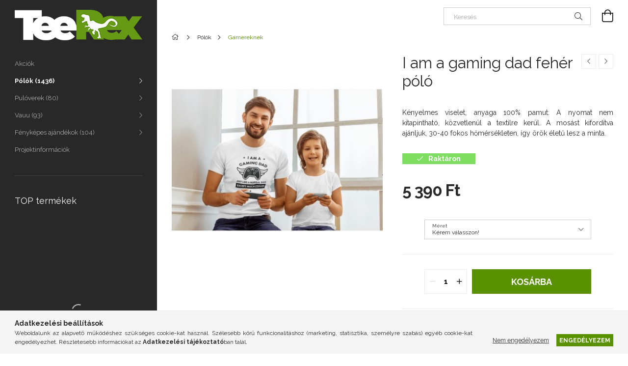

--- FILE ---
content_type: text/html; charset=UTF-8
request_url: https://www.teerex.hu/I-am-a-gaming-dad-feher-polo
body_size: 17894
content:
<!DOCTYPE html>
<html lang="hu">
<head>
    <meta charset="utf-8">
<meta name="description" content="I am a gaming dad fehér póló, Kényelmes viselet, anyaga 100% pamut. A nyomat nem kitapintható, közvetlenül a textilre kerül. A mosást kifordítva ajánljuk, 30-40">
<meta name="robots" content="index, follow">
<meta http-equiv="X-UA-Compatible" content="IE=Edge">
<meta property="og:site_name" content="TeeRex.hu" />
<meta property="og:title" content="I am a gaming dad fehér póló - TeeRex.hu">
<meta property="og:description" content="I am a gaming dad fehér póló, Kényelmes viselet, anyaga 100% pamut. A nyomat nem kitapintható, közvetlenül a textilre kerül. A mosást kifordítva ajánljuk, 30-40">
<meta property="og:type" content="product">
<meta property="og:url" content="https://www.teerex.hu/I-am-a-gaming-dad-feher-polo">
<meta property="og:image" content="https://www.teerex.hu/img/53642/10121/10121.jpg">
<meta name="mobile-web-app-capable" content="yes">
<meta name="apple-mobile-web-app-capable" content="yes">
<meta name="MobileOptimized" content="320">
<meta name="HandheldFriendly" content="true">

<title>I am a gaming dad fehér póló - TeeRex.hu</title>


<script>
var service_type="shop";
var shop_url_main="https://www.teerex.hu";
var actual_lang="hu";
var money_len="0";
var money_thousend=" ";
var money_dec=",";
var shop_id=53642;
var unas_design_url="https:"+"/"+"/"+"www.teerex.hu"+"/"+"!common_design"+"/"+"base"+"/"+"001901"+"/";
var unas_design_code='001901';
var unas_base_design_code='1900';
var unas_design_ver=4;
var unas_design_subver=6;
var unas_shop_url='https://www.teerex.hu';
var responsive="yes";
var price_nullcut_disable=1;
var config_plus=new Array();
config_plus['product_tooltip']=1;
config_plus['cart_redirect']=1;
config_plus['money_type']='Ft';
config_plus['money_type_display']='Ft';
var lang_text=new Array();

var UNAS = UNAS || {};
UNAS.shop={"base_url":'https://www.teerex.hu',"domain":'www.teerex.hu',"username":'teerex.unas.hu',"id":53642,"lang":'hu',"currency_type":'Ft',"currency_code":'HUF',"currency_rate":'1',"currency_length":0,"base_currency_length":0,"canonical_url":'https://www.teerex.hu/I-am-a-gaming-dad-feher-polo'};
UNAS.design={"code":'001901',"page":'product_details'};
UNAS.api_auth="2d96f4d125be932a40d64e7cbd685fd0";
UNAS.customer={"email":'',"id":0,"group_id":0,"without_registration":0};
UNAS.shop["category_id"]="516137";
UNAS.shop["sku"]="10121";
UNAS.shop["product_id"]="376643285";
UNAS.shop["only_private_customer_can_purchase"] = false;
 

UNAS.text = {
    "button_overlay_close": `Bezár`,
    "popup_window": `Felugró ablak`,
    "list": `lista`,
    "updating_in_progress": `frissítés folyamatban`,
    "updated": `frissítve`,
    "is_opened": `megnyitva`,
    "is_closed": `bezárva`,
    "deleted": `törölve`,
    "consent_granted": `hozzájárulás megadva`,
    "consent_rejected": `hozzájárulás elutasítva`,
    "field_is_incorrect": `mező hibás`,
    "error_title": `Hiba!`,
    "product_variants": `termék változatok`,
    "product_added_to_cart": `A termék a kosárba került`,
    "product_added_to_cart_with_qty_problem": `A termékből csak [qty_added_to_cart] [qty_unit] került kosárba`,
    "product_removed_from_cart": `A termék törölve a kosárból`,
    "reg_title_name": `Név`,
    "reg_title_company_name": `Cégnév`,
    "number_of_items_in_cart": `Kosárban lévő tételek száma`,
    "cart_is_empty": `A kosár üres`,
    "cart_updated": `A kosár frissült`
};









window.lazySizesConfig=window.lazySizesConfig || {};
window.lazySizesConfig.loadMode=1;
window.lazySizesConfig.loadHidden=false;

window.dataLayer = window.dataLayer || [];
function gtag(){dataLayer.push(arguments)};
gtag('js', new Date());
</script>

<script src="https://www.teerex.hu/!common_packages/jquery/jquery-3.2.1.js?mod_time=1759314983"></script>
<script src="https://www.teerex.hu/!common_packages/jquery/plugins/migrate/migrate.js?mod_time=1759314984"></script>
<script src="https://www.teerex.hu/!common_packages/jquery/plugins/autocomplete/autocomplete.js?mod_time=1759314983"></script>
<script src="https://www.teerex.hu/!common_packages/jquery/plugins/tools/overlay/overlay.js?mod_time=1759314984"></script>
<script src="https://www.teerex.hu/!common_packages/jquery/plugins/tools/toolbox/toolbox.expose.js?mod_time=1759314984"></script>
<script src="https://www.teerex.hu/!common_packages/jquery/plugins/lazysizes/lazysizes.min.js?mod_time=1759314984"></script>
<script src="https://www.teerex.hu/!common_packages/jquery/own/shop_common/exploded/common.js?mod_time=1764831093"></script>
<script src="https://www.teerex.hu/!common_packages/jquery/own/shop_common/exploded/common_overlay.js?mod_time=1759314983"></script>
<script src="https://www.teerex.hu/!common_packages/jquery/own/shop_common/exploded/common_shop_popup.js?mod_time=1759314983"></script>
<script src="https://www.teerex.hu/!common_packages/jquery/own/shop_common/exploded/page_product_details.js?mod_time=1759314983"></script>
<script src="https://www.teerex.hu/!common_packages/jquery/own/shop_common/exploded/function_recommend.js?mod_time=1759314983"></script>
<script src="https://www.teerex.hu/!common_packages/jquery/own/shop_common/exploded/function_product_print.js?mod_time=1759314983"></script>
<script src="https://www.teerex.hu/!common_packages/jquery/plugins/hoverintent/hoverintent.js?mod_time=1759314984"></script>
<script src="https://www.teerex.hu/!common_packages/jquery/own/shop_tooltip/shop_tooltip.js?mod_time=1759314983"></script>
<script src="https://www.teerex.hu/!common_design/base/001900/main.js?mod_time=1759314986"></script>
<script src="https://www.teerex.hu/!common_packages/jquery/plugins/perfectscrollbar/perfect-scrollbar-1.4.0/perfect-scrollbar.min.js?mod_time=1759314984"></script>
<script src="https://www.teerex.hu/!common_packages/jquery/plugins/swiper/swiper-bundle.min.js?mod_time=1759314984"></script>
<script src="https://www.teerex.hu/!common_packages/jquery/plugins/toastr/toastr.min.js?mod_time=1759314984"></script>
<script src="https://www.teerex.hu/!common_packages/jquery/plugins/tippy/popper-2.4.4.min.js?mod_time=1759314984"></script>
<script src="https://www.teerex.hu/!common_packages/jquery/plugins/tippy/tippy-bundle.umd.min.js?mod_time=1759314984"></script>
<script src="https://www.teerex.hu/!common_packages/jquery/plugins/photoswipe/photoswipe.min.js?mod_time=1759314984"></script>
<script src="https://www.teerex.hu/!common_packages/jquery/plugins/photoswipe/photoswipe-ui-default.min.js?mod_time=1759314984"></script>

<link href="https://www.teerex.hu/temp/shop_53642_61d771024c97669fdb6cc022adc6a623.css?mod_time=1768737533" rel="stylesheet" type="text/css">

<link href="https://www.teerex.hu/I-am-a-gaming-dad-feher-polo" rel="canonical">
<link rel="apple-touch-icon" href="https://www.teerex.hu/shop_ordered/53642/pic/apple-touch-icon.png" sizes="180x180">
<link rel="apple-touch-icon" href="https://www.teerex.hu/shop_ordered/53642/pic/apple-touch-icon.png">
<link id="favicon-96x96" rel="icon" type="image/png" href="https://www.teerex.hu/shop_ordered/53642/pic/favicon-96x96.png" sizes="96x96">
<link href="https://www.teerex.hu/shop_ordered/53642/design_pic/favicon.ico" rel="shortcut icon">
<script>
        var google_consent=1;
    
        gtag('consent', 'default', {
           'ad_storage': 'denied',
           'ad_user_data': 'denied',
           'ad_personalization': 'denied',
           'analytics_storage': 'denied',
           'functionality_storage': 'denied',
           'personalization_storage': 'denied',
           'security_storage': 'granted'
        });

    
        gtag('consent', 'update', {
           'ad_storage': 'denied',
           'ad_user_data': 'denied',
           'ad_personalization': 'denied',
           'analytics_storage': 'denied',
           'functionality_storage': 'denied',
           'personalization_storage': 'denied',
           'security_storage': 'granted'
        });

        </script>
    <script async src="https://www.googletagmanager.com/gtag/js?id=UA-182954104-1"></script>    <script>
    gtag('config', 'UA-182954104-1');

        </script>
        <script>
    var google_analytics=1;

                gtag('event', 'view_item', {
              "currency": "HUF",
              "value": '5390',
              "items": [
                  {
                      "item_id": "10121",
                      "item_name": "I am a gaming dad fehér póló",
                      "item_category": "Pólók/Gamereknek",
                      "price": '5390'
                  }
              ],
              'non_interaction': true
            });
               </script>
           <script>
        gtag('config', 'AW-1032418510',{'allow_enhanced_conversions':true});
                </script>
            <script>
        var google_ads=1;

                gtag('event','remarketing', {
            'ecomm_pagetype': 'product',
            'ecomm_prodid': ["10121"],
            'ecomm_totalvalue': 5390        });
            </script>
        <!-- Google Tag Manager -->
    <script>(function(w,d,s,l,i){w[l]=w[l]||[];w[l].push({'gtm.start':
            new Date().getTime(),event:'gtm.js'});var f=d.getElementsByTagName(s)[0],
            j=d.createElement(s),dl=l!='dataLayer'?'&l='+l:'';j.async=true;j.src=
            'https://www.googletagmanager.com/gtm.js?id='+i+dl;f.parentNode.insertBefore(j,f);
        })(window,document,'script','dataLayer','GTM-TNG3NC7');</script>
    <!-- End Google Tag Manager -->

    
    <script>
    var facebook_pixel=1;
    /* <![CDATA[ */
        !function(f,b,e,v,n,t,s){if(f.fbq)return;n=f.fbq=function(){n.callMethod?
            n.callMethod.apply(n,arguments):n.queue.push(arguments)};if(!f._fbq)f._fbq=n;
            n.push=n;n.loaded=!0;n.version='2.0';n.queue=[];t=b.createElement(e);t.async=!0;
            t.src=v;s=b.getElementsByTagName(e)[0];s.parentNode.insertBefore(t,s)}(window,
                document,'script','//connect.facebook.net/en_US/fbevents.js');

        fbq('init', '801167630432454');
                fbq('track', 'PageView', {}, {eventID:'PageView.aWzTq583jmL2eCvuTmwygQAAeHo'});
        
        fbq('track', 'ViewContent', {
            content_name: 'I am a gaming dad fehér póló',
            content_category: 'Pólók > Gamereknek',
            content_ids: ['10121'],
            contents: [{'id': '10121', 'quantity': '1'}],
            content_type: 'product',
            value: 5390,
            currency: 'HUF'
        }, {eventID:'ViewContent.aWzTq583jmL2eCvuTmwygQAAeHo'});

        
        $(document).ready(function() {
            $(document).on("addToCart", function(event, product_array){
                facebook_event('AddToCart',{
					content_name: product_array.name,
					content_category: product_array.category,
					content_ids: [product_array.sku],
					contents: [{'id': product_array.sku, 'quantity': product_array.qty}],
					content_type: 'product',
					value: product_array.price,
					currency: 'HUF'
				}, {eventID:'AddToCart.' + product_array.event_id});
            });

            $(document).on("addToFavourites", function(event, product_array){
                facebook_event('AddToWishlist', {
                    content_ids: [product_array.sku],
                    content_type: 'product'
                }, {eventID:'AddToFavourites.' + product_array.event_id});
            });
        });

    /* ]]> */
    </script>

<script>

function var1() {
    if (window.location.href.indexOf("vauu") > -1) {
  document.getElementsByClassName('header_logo-img-wrapper')[0].innerHTML = '<img src="https://www.teerex.hu/shop_ordered/53642/pic/vau_shop.png">';
}
}

window.onload = var1;

</script>

    <meta content="width=device-width, initial-scale=1.0" name="viewport">
	<link rel="preload" href="https://www.teerex.hu/!common_design/own/fonts/1800/customicons/custom-icons.woff2" as="font" type="font/woff2" crossorigin>
    <link rel="preconnect" href="https://fonts.gstatic.com">
    <link rel="preload" href="https://fonts.googleapis.com/css2?family=Raleway:wght@400;700&display=swap" as="style">
    <link rel="stylesheet" href="https://fonts.googleapis.com/css2?family=Raleway:wght@400;700&display=swap" media="print" onload="this.media='all'">
    <noscript>
        <link rel="stylesheet" href="https://fonts.googleapis.com/css2?family=Raleway:wght@400;700&display=swap">
    </noscript>

    
    
    
    
    
    

    
    
    
    



                                       <style>
                .banner_start_big-wrapper .swiper-slide {
                    padding-top: calc(100%);
                }
                 @media (max-width: 991.98px){ .banner_start_big-wrapper .swiper-slide { padding-top: calc(100%);}}                  @media (max-width: 767.98px){ .banner_start_big-wrapper .swiper-slide { padding-top: calc(100%);}}                  @media (max-width: 575.98px){ .banner_start_big-wrapper .swiper-slide { padding-top: calc(100%);}}                 </style>

                                    <link rel="preload" media="(max-width: 364.98px)" imagesrcset="https://www.teerex.hu/!common_design/custom/teerex.unas.hu/element/layout_hu_banner_start_big-755_12_xxsmall.jpg?time=1763026950 1x" href="https://www.teerex.hu/!common_design/custom/teerex.unas.hu/element/layout_hu_banner_start_big-755_12_xxsmall.jpg?time=1763026950" as="image">
                                                    <link rel="preload" media="(min-width: 365px) and (max-width: 413.98px)" imagesrcset="https://www.teerex.hu/!common_design/custom/teerex.unas.hu/element/layout_hu_banner_start_big-755_12_xsmall.jpg?time=1763026950 1x" href="https://www.teerex.hu/!common_design/custom/teerex.unas.hu/element/layout_hu_banner_start_big-755_12_xsmall.jpg?time=1763026950" as="image">
                                                    <link rel="preload" media="(min-width: 414px) and (max-width: 575.98px)" imagesrcset="https://www.teerex.hu/!common_design/custom/teerex.unas.hu/element/layout_hu_banner_start_big-755_12_small.jpg?time=1763026950 1x" href="https://www.teerex.hu/!common_design/custom/teerex.unas.hu/element/layout_hu_banner_start_big-755_12_small.jpg?time=1763026950" as="image">
                                                    <link rel="preload" media="(min-width: 576px) and (max-width: 767.98px)" imagesrcset="https://www.teerex.hu/!common_design/custom/teerex.unas.hu/element/layout_hu_banner_start_big-755_12_medium.jpg?time=1763026950 1x" href="https://www.teerex.hu/!common_design/custom/teerex.unas.hu/element/layout_hu_banner_start_big-755_12_medium.jpg?time=1763026950" as="image">
                                                    <link rel="preload" media="(min-width: 768px) and (max-width: 991.98px)" imagesrcset="https://www.teerex.hu/!common_design/custom/teerex.unas.hu/element/layout_hu_banner_start_big-755_12_large.jpg?time=1763026950 1x" href="https://www.teerex.hu/!common_design/custom/teerex.unas.hu/element/layout_hu_banner_start_big-755_12_large.jpg?time=1763026950" as="image">
                                                    <link rel="preload" media="(min-width: 992px) and (max-width: 1199.98px)" imagesrcset="https://www.teerex.hu/!common_design/custom/teerex.unas.hu/element/layout_hu_banner_start_big-755_12_xlarge.jpg?time=1763026950 1x" href="https://www.teerex.hu/!common_design/custom/teerex.unas.hu/element/layout_hu_banner_start_big-755_12_xlarge.jpg?time=1763026950" as="image">
                                            <link rel="preload" media="(min-width: 1200px) and (max-width: 1439.98px)" imagesrcset="https://www.teerex.hu/!common_design/custom/teerex.unas.hu/element/layout_hu_banner_start_big-755_12_xxlarge.jpg?time=1763026950 1x" href="https://www.teerex.hu/!common_design/custom/teerex.unas.hu/element/layout_hu_banner_start_big-755_12_xxlarge.jpg?time=1763026950" as="image">
                                                            <link rel="preload" media="(min-width: 1440px)" imagesrcset="https://www.teerex.hu/!common_design/custom/teerex.unas.hu/element/layout_hu_banner_start_big-755_12_default.jpg?time=1763026950 1x" href="https://www.teerex.hu/!common_design/custom/teerex.unas.hu/element/layout_hu_banner_start_big-755_12_default.jpg?time=1763026950" as="image">
                                                                                        
    



    


                                            <style>
                 .start_item_2-wrapper {padding-top: calc(48.7417218543%);}
                  @media (max-width: 991.98px){ .start_item_2-wrapper { padding-top: calc(48.7417218543%);}}                   @media (max-width: 767.98px){ .start_item_2-wrapper { padding-top: calc(48.7417218543%);}}                   @media (max-width: 575.98px){ .start_item_2-wrapper { padding-top: calc(48.7417218543%);}}                  </style>
                           
    
    



                        
                        
    
    
    
    
</head>






<body class='design_ver4 design_subver1 design_subver2 design_subver3 design_subver4 design_subver5 design_subver6' id="ud_shop_artdet">
    <!-- Google Tag Manager (noscript) -->
    <noscript><iframe src="https://www.googletagmanager.com/ns.html?id=GTM-TNG3NC7"
                      height="0" width="0" style="display:none;visibility:hidden"></iframe></noscript>
    <!-- End Google Tag Manager (noscript) -->
    <div id="image_to_cart" style="display:none; position:absolute; z-index:100000;"></div>
<div class="overlay_common overlay_warning" id="overlay_cart_add"></div>
<script>$(document).ready(function(){ overlay_init("cart_add",{"onBeforeLoad":false}); });</script>
        <script>
            function overlay_login() {}
            function overlay_login_remind() {}
            function overlay_login_redir(redir) {}
        </script>
    <div class="overlay_common overlay_info" id="overlay_newsletter"></div>
<script>$(document).ready(function(){ overlay_init("newsletter",[]); });</script>

<script>
function overlay_newsletter() {
    $(document).ready(function(){
        $("#overlay_newsletter").overlay().load();
    });
}
</script>
<div class="overlay_common overlay_error" id="overlay_script"></div>
<script>$(document).ready(function(){ overlay_init("script",[]); });</script>
    <script>
    $(document).ready(function() {
        $.ajax({
            type: "GET",
            url: "https://www.teerex.hu/shop_ajax/ajax_stat.php",
            data: {master_shop_id:"53642",get_ajax:"1"}
        });
    });
    </script>
    

<div id="container" class="page_shop_artdet_10121 position-relative d-flex filter-in-subcategory-disabled">
    <div class="col-fix-custom-1 side-dropdown" data-content-for=".side-btn, .filter-btn" data-content-direction="left">
        <section class="main-left">
            <div class="main-left__inner h-100">
                <button class="main-left__close-btn btn-close d-xl-none" data-btn-for=".side-dropdown" type="button" aria-label="Bezár"></button>
                <div class="main-left__content d-flex flex-column">
                    <header class="main-left__header">
                        


        <div id="header_logo_img1" class="js-element logo d-none d-xl-block mb-5 px-5" data-element-name="header_logo">
                                    <a href="https://www.teerex.hu/">                <picture>
                    <source srcset="                                    https://www.teerex.hu/!common_design/custom/teerex.unas.hu/element/layout_hu_header_logo-260x60_1_default.png?time=1725890951 260w                                    "
                            sizes=" 260px"
                    >
                    <img src="https://www.teerex.hu/!common_design/custom/teerex.unas.hu/element/layout_hu_header_logo-260x60_1_default.png?time=1725890951"
                         alt="TeeRex.hu"
                    >
                </picture>
                </a>                        </div>
    
                    </header>
                    <div class="box_container main-menus">
                        <div class="box">
                            <div id="main-menus-content" class="box__content main-menus__content js-main-menus-content">
                                    <ul class="cat-menus level-0" data-level="cat-level-0">
                                <li class='cat-menu is-spec-item js-cat-menu-akcio' data-id="akcio">
            <span class="cat-menu__name" >
                <a class='cat-menu__link' href='https://www.teerex.hu/akcio' >                    Akciók                    </a>            </span>
                            </li>
                                <li class='cat-menu has-child js-cat-menu-914549' data-id="914549">
            <span class="cat-menu__name" onclick="catSubLoad('914549','https://www.teerex.hu/shop_ajax/ajax_box_cat.php?get_ajax=1&type=layout&change_lang=hu&level=1&key=914549&box_var_name=shop_cat&box_var_layout_cache=1&box_var_expand_cache=yes&box_var_layout_level0=0&box_var_layout=1&box_var_ajax=1&box_var_section=content&box_var_highlight=yes&box_var_type=expand&box_var_div=no');">
                                    Pólók&nbsp;<span class="cat-menu__count round-bracket-around">1436</span>                                </span>
                            </li>
                                <li class='cat-menu has-child js-cat-menu-193559' data-id="193559">
            <span class="cat-menu__name" onclick="catSubLoad('193559','https://www.teerex.hu/shop_ajax/ajax_box_cat.php?get_ajax=1&type=layout&change_lang=hu&level=1&key=193559&box_var_name=shop_cat&box_var_layout_cache=1&box_var_expand_cache=yes&box_var_layout_level0=0&box_var_layout=1&box_var_ajax=1&box_var_section=content&box_var_highlight=yes&box_var_type=expand&box_var_div=no');">
                                    Pulóverek&nbsp;<span class="cat-menu__count round-bracket-around">80</span>                                </span>
                            </li>
                                <li class='cat-menu has-child js-cat-menu-233793' data-id="233793">
            <span class="cat-menu__name" onclick="catSubLoad('233793','https://www.teerex.hu/shop_ajax/ajax_box_cat.php?get_ajax=1&type=layout&change_lang=hu&level=1&key=233793&box_var_name=shop_cat&box_var_layout_cache=1&box_var_expand_cache=yes&box_var_layout_level0=0&box_var_layout=1&box_var_ajax=1&box_var_section=content&box_var_highlight=yes&box_var_type=expand&box_var_div=no');">
                                    Vauu&nbsp;<span class="cat-menu__count round-bracket-around">93</span>                                </span>
                            </li>
                                <li class='cat-menu has-child js-cat-menu-245798' data-id="245798">
            <span class="cat-menu__name" onclick="catSubLoad('245798','https://www.teerex.hu/shop_ajax/ajax_box_cat.php?get_ajax=1&type=layout&change_lang=hu&level=1&key=245798&box_var_name=shop_cat&box_var_layout_cache=1&box_var_expand_cache=yes&box_var_layout_level0=0&box_var_layout=1&box_var_ajax=1&box_var_section=content&box_var_highlight=yes&box_var_type=expand&box_var_div=no');">
                                    Fényképes ajándékok&nbsp;<span class="cat-menu__count round-bracket-around">104</span>                                </span>
                            </li>
            </ul>
    <script>
        function catSubLoad($id,$ajaxUrl){
            let catMenuEl = $('.cat-menu[data-id="'+$id+'"]');

            $.ajax({
                type: 'GET',
                url: $ajaxUrl,
                beforeSend: function(){
                    catMenuEl.addClass('ajax-loading');
                    setTimeout(function (){
                        if (!catMenuEl.hasClass('ajax-loaded')) {
                            catMenuEl.addClass('ajax-loader');
                        }
                    }, 500);
                },
                success:function(data){
                    catMenuEl.append(data);
                    catItemMarking();
                    $(".cat-menu__name:not(.is-processed)").each(CatPicHover);
                    $("> .cat-menu__name", catMenuEl).attr('onclick','catOpen($(this));').trigger('click');
                    catMenuEl.removeClass('ajax-loading ajax-loader').addClass('ajax-loaded');
                }
            });
        }
        function catBack($this) {
            var thisBackBtn = $this;
            var thisCatLevel = thisBackBtn.closest('[data-level]').data('level');
            /** remove opened class from children */
            thisBackBtn.closest('.js-sublist').find('.cat-menu.is-opened').removeClass('is-opened');
            /** remove opened class from parent */
            if (window.matchMedia('(max-width: 992px)').matches) {
                setTimeout(function() {
                    thisBackBtn.closest('.cat-menu.is-opened').removeClass('is-opened');
                }, 400);
            } else {
                thisBackBtn.closest('.cat-menu.is-opened').removeClass('is-opened');
            }
            $('html').removeClass(thisCatLevel +'-is-opened');
        }
        function catOpen($this) {
            var thisCatMenu = $this.parent();
            psInit(thisCatMenu.find('.js-sublist-inner').first());
            var thisMainMenusContent = $('.js-main-menus-content');
            var thisCatMenuList = thisCatMenu.closest('[data-level]');
            var thisCatLevel = thisCatMenuList.data('level');

            if (thisCatLevel === "cat-level-0") {
                /*remove is-opened class form the rest menus (cat+plus)*/
                thisMainMenusContent.find('.is-opened').not(thisCatMenu).removeClass('is-opened');
            } else {
                /*remove is-opened class form the siblings cat menus */
                thisCatMenuList.find('.is-opened').not(thisCatMenu).removeClass('is-opened');
            }

            if (thisCatMenu.hasClass('is-opened')) {
                thisCatMenu.removeClass('is-opened');
                $('html').removeClass(thisCatLevel +'-is-opened');
            } else {
                thisCatMenu.addClass('is-opened');
                $('html').addClass(thisCatLevel +'-is-opened');
            }
        }
        function catsClose() {
            handleCloseDropdowns();
            handleCloseMenus();
        }
        function CatPicHover() {
            var catItem = $(this); /*span.cat-menu__name*/
            var parentCatPic = catItem.closest(".js-sublist").find(".js-parent-img-wrapper").first().find(".js-parent-img");
            var childSublist = catItem.siblings('.js-sublist');
            var parentCatPicSrc = parentCatPic.attr("data-src-orig");
            var parentCatPicSrcSet = parentCatPic.attr("data-srcset-orig");
            if (parentCatPicSrcSet === undefined) parentCatPicSrcSet="";

            var catItems = catItem.closest(".cat-menus");

            catItem.on('mouseenter', function() {
                if (!isTouchDevice) {
                    var currentAltPicSrcSet = $(this).data("retina-img-url");
                    parentCatPic.attr("src", $(this).data("img-url"));
                    if (currentAltPicSrcSet == undefined) currentAltPicSrcSet = "";
                    parentCatPic.attr("srcset", currentAltPicSrcSet);
                }
            });

            catItems.on('mouseleave', function() {
                if (!isTouchDevice) {
                    parentCatPic.attr("src", parentCatPicSrc);
                    parentCatPic.attr("srcset", parentCatPicSrcSet);
                }
            });

            childSublist.on('mouseenter', function() {
                if (!isTouchDevice) {
                    parentCatPic.attr("src", parentCatPicSrc);
                    parentCatPic.attr("srcset", parentCatPicSrcSet);
                }
            });

            catItem.on('click', function() {
                if (!isTouchDevice) {
                    if ($(this).parent().hasClass('has-child')) {
                        parentCatPic.attr("src", parentCatPicSrc);
                        parentCatPic.attr("srcset", parentCatPicSrcSet);
                    }
                }
            });
            catItem.addClass('is-processed');

        }
        $(document).ready(function () {
            var cats = $(".cat-menu__name:not(.is-processed)");
            cats.each(CatPicHover);
        });
    </script>

	<ul class="plus-menus" data-level="menu-level-0">
					<li class="plus-menu" data-id="554179">
			<span class="plus-menu__name">
			<a class="plus-menu__link" href="https://www.teerex.hu/projektinformaciok">				Projektinformációk
			</a>			</span>

					</li>
		</ul>
	<script>
		$(document).ready(function () {
			$('.plus-menu.has-child > .plus-menu__name').click(function () {
				var thisPlusMenu = $(this).parent();
                psInit(thisPlusMenu.find('.js-sublist-inner').first());
				var thisMainMenusContent = $('.js-main-menus-content');
				var thisPlusMenuList = thisPlusMenu.closest('[data-level]');
				var thisMenuLevel = thisPlusMenuList.data('level');

				if (thisMenuLevel === "menu-level-0") {
					/*remove is-opened class form the rest menus (cat+plus)*/
					thisMainMenusContent.find('.has-child.is-opened').not(thisPlusMenu).removeClass('is-opened');
				} else {
					/*remove is-opened class form the siblings plus menus */
					thisPlusMenuList.find('.has-child.is-opened').not(thisPlusMenu).removeClass('is-opened');
				}

				if (thisPlusMenu.hasClass('is-opened')) {
					thisPlusMenu.removeClass('is-opened');
                    $('html').removeClass(thisMenuLevel +'-is-opened');
				} else {
					thisPlusMenu.addClass('is-opened');
                    $('html').addClass(thisMenuLevel +'-is-opened');
				}
			});

			$('.js-menu-back-btn').click(function () {
				var thisBackBtn = $(this);
                var thisMenuLevel = thisBackBtn.closest('[data-level]').data('level');

                /** remove opened class from children */
                thisBackBtn.closest('.js-sublist').find('.plus-menu.is-opened').removeClass('is-opened');
                /** remove opened class from parent */
                if (window.matchMedia('(max-width: 992px)').matches) {
                    setTimeout(function() {
                        thisBackBtn.closest('.plus-menu.is-opened').removeClass('is-opened');
                    }, 400);
                } else {
                    thisBackBtn.closest('.plus-menu.is-opened').removeClass('is-opened');
                }
                $('html').removeClass(thisMenuLevel +'-is-opened');
			});
		});
	</script>



                                                            </div>
                        </div>
                    </div>

                    <div id='box_container_shop_top' class='box_container_1'>
                    <div class="box">
                        <h4 class="box__title">TOP termékek</h4>
                        <div class="box__content js-box-content"><div id='box_top_content' class='box_content box_top_content'><div class='box_content_ajax' data-min-length='5'></div><script>
	$.ajax({
		type: "GET",
		async: true,
		url: "https://www.teerex.hu/shop_ajax/ajax_box_top.php",
		data: {
			box_id:"",
			unas_page:"0",
			cat_endid:"516137",
			get_ajax:1,
			shop_id:"53642",
			lang_master:"hu"
		},
		success: function(result){
			$("#box_top_content").html(result);
		}
	});
</script>
</div></div>
                    </div>
                    </div>

                    


    <div class="js-element sidebar_contact box_container mt-auto" data-element-name="sidebar_contact">
                <h4 class="element__title box__title">Elérhetőség</h4>
                <div class="element__content box__content">
                                <style>
                .sidebar_contact .slide-1 a::before {
                    content: '\f095';
                }
            </style>
                        <div class="element__html slide-1"><p><a href="tel://+36308839385">+36308839385</a></p></div>
                                <style>
                .sidebar_contact .slide-2 a::before {
                    content: '\f0e0';
                }
            </style>
                        <div class="element__html slide-2"><p><a href="mailto:hello@teerex.hu">hello@teerex.hu</a></p></div>
                </div>
    </div>


                                        
                    
                    
                </div>
            </div>
        </section>
    </div>
    <main class="col-rest-custom-1">
        <section class="main-right filter-normal-not-exists">
            



            <header class="header">
                <div class="header-top position-relative py-3 py-md-4 px-3 px-xl-0">
                    <div class="d-flex flex-wrap flex-md-nowrap align-items-center">
                        <button class="side-btn dropdown--btn btn-text d-xl-none order-1" aria-label="Kategóriák további menüpontok" data-btn-for=".side-dropdown" type="button">
                            <span class="side-btn-icon icon--hamburger"></span>
                        </button>

                        


        <div id="header_logo_img" class="js-element logo col-6 col-xs-auto px-3 mr-auto d-xl-none order-2" data-element-name="header_logo">
                                    <a href="https://www.teerex.hu/">                <picture>
                    <source srcset="                                    https://www.teerex.hu/!common_design/custom/teerex.unas.hu/element/layout_hu_header_logo-260x60_1_default.png?time=1725890951 260w                                    "
                            sizes=" 260px"
                    >
                    <img src="https://www.teerex.hu/!common_design/custom/teerex.unas.hu/element/layout_hu_header_logo-260x60_1_default.png?time=1725890951"
                         alt="TeeRex.hu"
                    >
                </picture>
                </a>                        </div>
    

                        




                        <div class="search__dropdown col-12 col-md-auto px-0 order-1 mt-3 mt-md-0 ml-md-auto order-5 order-md-4">
                            <div class="search-box position-relative ml-auto browser-is-chrome" id="box_search_content">
    <form name="form_include_search" id="form_include_search" action="https://www.teerex.hu/shop_search.php" method="get">
        <div class="box-search-group mb-0">
            <input data-stay-visible-breakpoint="768" name="search" id="box_search_input" value="" aria-label="Keresés"
                   pattern=".{3,100}" title="Hosszabb kereső kifejezést írjon be!" placeholder="Keresés" type="text" maxlength="100"
                   class="ac_input form-control js-search-input" autocomplete="off" required            >
            <div class="search-box__search-btn-outer input-group-append" title="Keresés">
                <button class='search-btn' aria-label="Keresés">
                    <span class="search-btn-icon icon--search"></span>
                </button>
                <button type="button" onclick="$('.js-search-smart-autocomplete').addClass('is-hidden');$(this).addClass('is-hidden');" class='search-close-btn d-md-none is-hidden' aria-label="">
                    <span class="search-close-btn-icon icon--close"></span>
                </button>
            </div>
            <div class="search__loading">
                <div class="loading-spinner--small"></div>
            </div>
        </div>
        <div class="search-box__mask"></div>
    </form>
    <div class="ac_results"></div>
</div>
<script>
    $(document).ready(function(){
        $(document).on('smartSearchCreate smartSearchOpen smartSearchHasResult', function(e){
            if (e.type !== 'smartSearchOpen' || (e.type === 'smartSearchOpen' && $('.js-search-smart-autocomplete').children().length > 0)) {
                $('.search-close-btn').removeClass('is-hidden');
            }
        });
        $(document).on('smartSearchClose smartSearchEmptyResult', function(){
            $('.search-close-btn').addClass('is-hidden');
        });
        $(document).on('smartSearchInputLoseFocus', function(){
            if ($('.js-search-smart-autocomplete').length>0) {
                setTimeout(function () {
                    let height = $(window).height() - ($('.js-search-smart-autocomplete').offset().top - $(window).scrollTop()) - 20;
                    $('.search-smart-autocomplete').css('max-height', height + 'px');
                }, 300);
            }
        });
    });
</script>


                        </div>

                        <ul class="header-buttons-list order-4 order-md-5 ml-auto ml-md-0">
                                                        <li></li>
                            <li>
                                <div class="cart-box__container">
                                    <button class="cart-box__btn dropdown--btn" aria-label="Kosár megtekintése" type="button" data-btn-for=".cart-box__dropdown">
                                        <span class="cart-box__btn-icon icon--cart">
                                                <div id='box_cart_content' class='cart-box'>            </div>
                                        </span>
                                    </button>
                                                                        <div class="cart-box__dropdown dropdown--content dropdown--content-r js-cart-box-dropdown" data-content-for=".cart-box__btn">
                                        <div role="button" class="cart-box__btn-close btn-close d-none" aria-label="Bezár" data-close-btn-for=".cart-box__btn, .cart-box__dropdown"></div>
                                        <div id="box_cart_content2" class="h-100">
                                            <div class="loading-spinner-wrapper text-center">
                                                <div class="loading-spinner--small" style="width:30px;height:30px;vertical-align:middle;"></div>
                                            </div>
                                            <script>
                                                $(document).ready(function(){
                                                    $('.cart-box__btn').click(function(){
                                                        let $this_btn = $(this);
                                                        const $box_cart_2 = $("#box_cart_content2");
                                                        const $box_cart_close_btn = $box_cart_2.closest('.js-cart-box-dropdown').find('.cart-box__btn-close');

                                                        if (!$this_btn.hasClass('ajax-loading') && !$this_btn.hasClass('is-loaded')) {
                                                            $.ajax({
                                                                type: "GET",
                                                                async: true,
                                                                url: "https://www.teerex.hu/shop_ajax/ajax_box_cart.php?get_ajax=1&lang_master=hu&cart_num=2",
                                                                beforeSend:function(){
                                                                    $this_btn.addClass('ajax-loading');
                                                                    $box_cart_2.addClass('ajax-loading');
                                                                },
                                                                success: function (data) {
                                                                    $box_cart_2.html(data).removeClass('ajax-loading').addClass("is-loaded");
                                                                    $box_cart_close_btn.removeClass('d-none');
                                                                    $this_btn.removeClass('ajax-loading').addClass("is-loaded");
                                                                }
                                                            });
                                                        }
                                                    });
                                                });
                                            </script>
                                            
                                        </div>
                                        <div class="loading-spinner"></div>
                                    </div>
                                                                    </div>
                            </li>
                        </ul>
                    </div>
                </div>
            </header>

                        <div class="main px-4 px-xl-0 py-4 pt-xl-0">
                                <div class="main__title">
                    
                </div>
                <div class="main__content">
                    <div class="page_content_outer">














<div id='page_artdet_content' class='artdet artdet--type-1'>
    <div class="artdet__breadcrumb-prev-next mb-3 mb-md-4">
        <div class="row gutters-10 align-items-center">
            <div class="col">
                <div id='breadcrumb'>
                <nav class="breadcrumb__inner font-s cat-level-2">
            <span class="breadcrumb__item breadcrumb__home is-clickable" data-id="0">
                <a href="https://www.teerex.hu/sct/0/" class="breadcrumb-link breadcrumb-home-link" aria-label="Főkategória" title="Főkategória">
                    <span class='breadcrumb__text'>Főkategória</span>
                </a>
            </span>
                            <span class="breadcrumb__item visible-on-product-list" data-id="914549">
                                            <a href="https://www.teerex.hu/polok" class="breadcrumb-link">
                            <span class="breadcrumb__text">Pólók</span>
                        </a>
                    
                    <script>
                        $("document").ready(function(){
                            $(".js-cat-menu-914549").addClass("is-selected");
                        });
                    </script>
                </span>
                            <span class="breadcrumb__item" data-id="516137">
                                            <a href="https://www.teerex.hu/polok/gamereknek" class="breadcrumb-link">
                            <span class="breadcrumb__text">Gamereknek</span>
                        </a>
                    
                    <script>
                        $("document").ready(function(){
                            $(".js-cat-menu-516137").addClass("is-selected");
                        });
                    </script>
                </span>
                    </nav>
    </div>
            </div>
                            <div class="col-auto d-xl-none">
                    <div class="artdet__pagination d-flex">
                        <div class="artdet__pagination-btn artdet__pagination-prev">
                            <button type="button" onclick="product_det_prevnext('https://www.teerex.hu/I-am-a-gaming-dad-feher-polo','?cat=516137&sku=10121&action=prev_js')" class="btn btn-square--sm border icon--arrow-left" aria-label="Előző termék"></button>
                        </div>
                        <div class="artdet__pagination-btn artdet__pagination-next ml-2">
                            <button type="button" onclick="product_det_prevnext('https://www.teerex.hu/I-am-a-gaming-dad-feher-polo','?cat=516137&sku=10121&action=next_js')" class="btn btn-square--sm border icon--arrow-right" aria-label="Következő termék"></button>
                        </div>
                    </div>
                </div>
                    </div>
    </div>

    <script>
<!--
var lang_text_warning=`Figyelem!`
var lang_text_required_fields_missing=`Kérjük töltse ki a kötelező mezők mindegyikét!`
function formsubmit_artdet() {
   cart_add("10121","",null,1)
}
$(document).ready(function(){
	select_base_price("10121",1);
	egyeb_ar1_netto['10121'][1]=0;
egyeb_ar1_brutto['10121'][1]=0;
egyeb_ar1_orig_netto['10121'][1]=0;
egyeb_ar1_orig_brutto['10121'][1]=0;
egyeb_ar1_netto['10121'][2]=0;
egyeb_ar1_brutto['10121'][2]=0;
egyeb_ar1_orig_netto['10121'][2]=0;
egyeb_ar1_orig_brutto['10121'][2]=0;
egyeb_ar1_netto['10121'][3]=0;
egyeb_ar1_brutto['10121'][3]=0;
egyeb_ar1_orig_netto['10121'][3]=0;
egyeb_ar1_orig_brutto['10121'][3]=0;
egyeb_ar1_netto['10121'][4]=0;
egyeb_ar1_brutto['10121'][4]=0;
egyeb_ar1_orig_netto['10121'][4]=0;
egyeb_ar1_orig_brutto['10121'][4]=0;
egyeb_ar1_netto['10121'][5]=0;
egyeb_ar1_brutto['10121'][5]=0;
egyeb_ar1_orig_netto['10121'][5]=0;
egyeb_ar1_orig_brutto['10121'][5]=0;
egyeb_ar1_netto['10121'][0]=0;
egyeb_ar1_brutto['10121'][0]=0;
egyeb_ar1_orig_netto['10121'][0]=0;
egyeb_ar1_orig_brutto['10121'][0]=0;

	
	$("#egyeb_list1_10121").change(function () {
		change_egyeb("10121");
	});
	$("#egyeb_list2_10121").change(function () {
		change_egyeb("10121");
	});
	$("#egyeb_list3_10121").change(function () {
		change_egyeb("10121");
	});
	change_egyeb("10121");
});
// -->
</script>

    <div class='artdet__inner pt-xl-3'>
        <form name="form_temp_artdet">

        <div class="artdet__pic-data-wrap mb-3 mb-lg-5 js-product">
            <div class="row gutters-10 gutters-xl-20 gutters-xxxl-40 main-block">
                <div class='artdet__img-outer col-lg-6 col-xxl-4'>
                    <div class="artdet__name-mobile mb-4 d-lg-none">
                        <h1 class='artdet__name line-clamp--3-12'>I am a gaming dad fehér póló
</h1>

                                            </div>
                    <div class='artdet__img-inner'>
                        		                        <div class="swiper-container js-alts" id="swiper-container--images">
                            		                                                        <div class="swiper-wrapper artdet__alts">
                                                                <div class="swiper-slide js-init-ps">
                                    <div class="artdet__img-wrap-outer">
                                        <picture class="artdet__img-wrap product-img-wrapper">
                                            <img class="artdet__img-main product-img" width="456" height="456"
                                                 src="https://www.teerex.hu/img/53642/10121/456x456,r/10121.jpg?time=1635031187" srcset="https://www.teerex.hu/img/53642/10121/638x638,r/10121.jpg?time=1635031187 1.4x"                                                 alt="I am a gaming dad fehér póló" title="I am a gaming dad fehér póló" id="main_image" fetchpriority="high"
                                            >
                                        </picture>
                                    </div>
                                </div>

                                                            </div>
                        </div>
                        		                        
                        <script>
                            $(document).ready(function() {
                                
                                var images = new Swiper('.js-alts', {
                                    lazy: {
                                        loadPrevNext: false,
                                        loadOnTransitionStart: true
                                    },
                                    effect: 'fade',
                                    grabCursor: true,
                                    spaceBetween: 20
                                                                    });

                                                                initPhotoSwipeFromDOM(images);
                                                            });
                        </script>

                                                <div class="photoSwipeDatas invisible">
                            <a aria-hidden="true" tabindex="-1" href="https://www.teerex.hu/img/53642/10121/10121.jpg?time=1635031187" data-size="900x601"></a>
                                                    </div>
                        
                        <div class="artdet__badges d-flex">
                                                                                </div>
                    </div>
                </div>
                <div class="artdet__data-right col-lg-6 col-xxl-8">
                    <div class="row gutters-xxxl-40">
                        <div class="artdet__data-left col-xxl-6">
                            <div class="artdet__name-rating d-none d-lg-block">
                                <div class="row gutters-5">
                                    <div class="col">
                                        <div class="artdet__name line-clamp--3-12 h1">I am a gaming dad fehér póló
</div>
                                    </div>

                                                                        <div class="col-auto d-none d-xl-block d-xxl-none">
                                        <div class="artdet__pagination d-flex">
                                            <div class="artdet__pagination-btn artdet__pagination-prev">
                                                <button type="button" onclick="product_det_prevnext('https://www.teerex.hu/I-am-a-gaming-dad-feher-polo','?cat=516137&sku=10121&action=prev_js')" class="btn btn-square--sm border icon--arrow-left" aria-label="Előző termék"></button>
                                            </div>
                                            <div class="artdet__pagination-btn artdet__pagination-next ml-2">
                                                <button type="button" onclick="product_det_prevnext('https://www.teerex.hu/I-am-a-gaming-dad-feher-polo','?cat=516137&sku=10121&action=next_js')" class="btn btn-square--sm border icon--arrow-right" aria-label="Következő termék"></button>
                                            </div>
                                        </div>
                                    </div>
                                                                    </div>

                                                            </div>

                                                        <div id="artdet__short-descrition" class="artdet__short-descripton artdet-block border-block">
                                <div class="artdet__short-descripton-content text-justify font-s font-sm-m">Kényelmes viselet, anyaga 100% pamut. A nyomat nem kitapintható, közvetlenül a textilre kerül. A mosást kifordítva ajánljuk, 30-40 fokos hőmérsékleten, így örök életű lesz a minta.<br /></div>
                                                            </div>
                            
                            
                            
                                                    </div>
                        <div class='artdet__data-right2 col-xxl-6'>
                                                        <div class="artdet__badges2 mb-5">
                                <div class="row gutters-5">
                                    <div class="col">
                                                                                <div class="artdet__stock badge badge--stock on-stock">
                                            <div class="artdet__stock-text product-stock-text"
                                                >

                                                <div class="artdet__stock-title product-stock-title icon--b-check">
                                                                                                                                                                        Raktáron
                                                        
                                                                                                                                                            </div>
                                            </div>
                                        </div>
                                        
                                                                            </div>

                                                                        <div class="col-auto">
                                        <div class="artdet__pagination d-none d-xxl-flex">
                                            <div class="artdet__pagination-btn artdet__pagination-prev">
                                                <button type="button" onclick="product_det_prevnext('https://www.teerex.hu/I-am-a-gaming-dad-feher-polo','?cat=516137&sku=10121&action=prev_js')" class="btn btn-square--sm border icon--arrow-left" aria-label="Előző termék"></button>
                                            </div>
                                            <div class="artdet__pagination-btn artdet__pagination-next ml-2">
                                                <button type="button" onclick="product_det_prevnext('https://www.teerex.hu/I-am-a-gaming-dad-feher-polo','?cat=516137&sku=10121&action=next_js')" class="btn btn-square--sm border icon--arrow-right" aria-label="Következő termék"></button>
                                            </div>
                                        </div>
                                    </div>
                                                                    </div>
                            </div>
                            
                                                        <div class="artdet__price-datas mb-3">
                                
                                <div class="artdet__prices">
                                    <div class="artdet__price-base-and-sale with-rrp row gutters-5 align-items-baseline">
                                                                                    <div class="artdet__price-base product-price--base">
                                                <span class="artdet__price-base-value"><span id='price_net_brutto_10121' class='price_net_brutto_10121'>5 390</span> Ft</span>                                            </div>
                                                                                                                    </div>
                                                                    </div>

                                
                                                            </div>
                            
                            
                            
                            
                            
                            
                                                        <div class="variants-params-spec-wrap border-bottom pb-4 pt-5">

                                
                                                                     <input type="hidden" name="egyeb_nev2" id="temp_egyeb_nev2" value="" /><input type="hidden" name="egyeb_list2" id="temp_egyeb_list2" value="" /><input type="hidden" name="egyeb_nev3" id="temp_egyeb_nev3" value="" /><input type="hidden" name="egyeb_list3" id="temp_egyeb_list3" value="" />
                                                                        
                                    <div id="artdet__other" class='artdet__variants js-variants'>
                                                                                    <div class='form-group form-label-group form-select-group product-variant product-variant--1 js-variant-wrap'>
                                                <input type="hidden" name="egyeb_nev1" id="egyeb_nev1_10121" value="Méret" />
                                                <select name="egyeb_list1" id="egyeb_list1_10121" class='form-control' onchange="changeVariant(this)">
                                                                                                            <option value=""  style='display:none' disabled='disabled'   selected="selected" >Kérem válasszon!</option>
                                                                                                            <option value="S"  >S</option>
                                                                                                            <option value="M"  >M</option>
                                                                                                            <option value="L"  >L</option>
                                                                                                            <option value="XL"  >XL</option>
                                                                                                            <option value="XXL"  >XXL</option>
                                                                                                    </select>
                                                <label for="egyeb_list1_10121" class="product-variant__label">Méret</label>
                                            </div>
                                                                            </div>
                                
                            </div>
                            
                                                                                                <div id='artdet__cart' class='artdet__cart d-flex align-items-center justify-content-center my-5'>
                                        <div class="artdet__cart-btn-input-wrap d-flex justify-content-center align-items-center h-100 mr-3 border page_qty_input_outer">
                                            <button type='button' class='qtyminus_common qty_disable' aria-label="quantity minus"></button>
                                            <input name="db" id="db_10121" type="number" value="1" class="artdet__cart-input page_qty_input" data-min="1" data-max="999999" data-step="1" step="1" aria-label="quantity input">
                                            <button type='button' class='qtyplus_common' aria-label="quantity plus"></button>
                                        </div>
                                        <div class='artdet__cart-btn-wrap h-100 flex-grow-1 usn'>
                                            <button class="artdet__cart-btn btn btn-primary btn-block js-main-product-cart-btn" type="button" onclick="checkVariants(this);inputsErrorHandling();"   data-cartadd="cart_add('10121','',null,1);">Kosárba</button>
                                        </div>
                                    </div>
                                                            
                            
                            
                                                        <div id="artdet__functions" class="artdet__function d-flex justify-content-center border-top p-4">
                                                                                                                                <div class="product__func-btn artdet-func-print d-none d-lg-block" onclick='javascript:popup_print_dialog(2,1,"10121");' id='page_artdet_func_print' role="button" aria-label="Nyomtat" data-tippy="Nyomtat">
                                    <div class="product__func-icon icon--print"></div>
                                </div>
                                                                                                <div class="product__func-btn artdet-func-recommend" onclick='recommend_dialog("10121");' id='page_artdet_func_recommend' role="button" aria-label="Ajánlom" data-tippy="Ajánlom">
                                    <div class="product__func-icon icon--mail"></div>
                                </div>
                                                                                                <div class="product__func-btn artdet-func-question" onclick='popup_question_dialog("10121");' id='page_artdet_func_question' role="button" aria-label="Kérdés a termékről" data-tippy="Kérdés a termékről">
                                    <div class="product__func-icon icon--question"></div>
                                </div>
                                                            </div>
                            
                            
                                                        <div class="artdet__social font-s d-flex align-items-center justify-content-center p-4 border-top">
                                                                                                <button class="product__func-icon product__func-btn artdet__social-icon-facebook" type="button" aria-label="facebook" data-tippy="facebook" onclick='window.open("https://www.facebook.com/sharer.php?u=https%3A%2F%2Fwww.teerex.hu%2FI-am-a-gaming-dad-feher-polo")'></button>
                                                                <button class="product__func-icon product__func-btn artdet__social-icon-pinterest" type="button" aria-label="pinterest" data-tippy="pinterest" onclick='window.open("http://www.pinterest.com/pin/create/button/?url=https%3A%2F%2Fwww.teerex.hu%2FI-am-a-gaming-dad-feher-polo&media=https%3A%2F%2Fwww.teerex.hu%2Fimg%2F53642%2F10121%2F10121.jpg&description=I+am+a+gaming+dad+feh%C3%A9r+p%C3%B3l%C3%B3")'></button>
                                                                                                                            </div>
                                                    </div>
                    </div>
                </div>
            </div>
        </div>

        
        
        
                <div id="artdet__datas" class="data main-block">
            <div class="data__title main-title h2">Adatok</div>
            <div class="data__items  font-xs font-sm-m row gutters-10 gutters-xl-20">
                                
                
                
                                <div class="data__item col-md-6 col-lg-4 data__item-sku">
                    <div class="row gutters-5 h-100 align-items-center py-1">
                        <div class="data__item-title col-5">Cikkszám</div>
                        <div class="data__item-value col-7">10121</div>
                    </div>
                </div>
                
                
                
                
                
                            </div>
        </div>
        
                <div id="artdet__add-datas" class="art-add-datas main-block">
                        <div class="art-add-data__item-7 mb-5">
                <div class="art-add-data__title main-title h2">Póló mérettáblázat</div>
                <div class="art-add-data__content text-justify font-s font-sm-m">
                    <p><img src="https://www.teerex.hu/shop_ordered/53642/pic/polomeret.jpg" width="606" height="194" alt="" /></p>
                </div>
            </div>
                    </div>
        
        
                    <div id="artdet__art-forum" class="art-forum js-reviews-content main-block">
                <div class="main-title-wrap d-flex justify-content-center justify-content-md-start">
                    <div class="art-forum__title main-title h2">Vélemények</div>
                    <div class="artforum__write-your-own-opinion ml-auto fs-0 d-none d-md-block">
                        <a class="product-review__write-review-btn btn btn-secondary" href="https://www.teerex.hu/shop_artforum.php?cikk=10121">Véleményt írok</a>
                                            </div>
                </div>

                <div class="art-forum__content">
                                                                        <h4 class="artforum__be-the-first">Legyen Ön az első, aki véleményt ír!</h4>
                            <div class="artforum__write-your-own-opinion fs-0 text-center d-md-none mt-4">
                                <a class="product-review__write-review-btn btn btn-secondary" href="https://www.teerex.hu/shop_artforum.php?cikk=10121">Véleményt írok</a>
                            </div>
                                                            </div>
            </div>
        
        
        
        </form>


        <div id="artdet__retargeting" class='artdet__retargeting main-block'>
                    </div>

        <div class="last-seen-product-box main-block">
            <div class="container px-0">
                <div class="main-title h2"></div>
                
            </div>
        </div>
    </div>

        <link rel="stylesheet" type="text/css" href="https://www.teerex.hu/!common_packages/jquery/plugins/photoswipe/css/default-skin.min.css">
    <link rel="stylesheet" type="text/css" href="https://www.teerex.hu/!common_packages/jquery/plugins/photoswipe/css/photoswipe.min.css">
    
    
    <script>
        var $clickElementToInitPs = '.js-init-ps';

        var initPhotoSwipeFromDOM = function(images) {
            var $pswp = $('.pswp')[0];
            var $psDatas = $('.photoSwipeDatas');
            var image = [];

            $psDatas.each( function() {
                var $pics = $(this),
                    getItems = function() {
                        var items = [];
                        $pics.find('a').each(function() {
                            var $href   = $(this).attr('href'),
                                $size   = $(this).data('size').split('x'),
                                $width  = $size[0],
                                $height = $size[1];

                            var item = {
                                src : $href,
                                w   : $width,
                                h   : $height
                            };

                            items.push(item);
                        });
                        return items;
                    };

                var items = getItems();

                $($clickElementToInitPs).on('click', function (event) {
                    event.preventDefault();

                    var $index = $(this).index();
                    var options = {
                        index: $index,
                        history: false,
                        bgOpacity: 0.5,
                        shareEl: false,
                        showHideOpacity: true,
                        getThumbBoundsFn: function (index) {
                            var thumbnail = document.querySelectorAll($clickElementToInitPs)[index];
                            var pageYScroll = window.pageYOffset || document.documentElement.scrollTop;
                            var zoomedImgHeight = items[index].h;
                            var zoomedImgWidth = items[index].w;
                            var zoomedImgRatio = zoomedImgHeight / zoomedImgWidth;
                            var rect = thumbnail.getBoundingClientRect();
                            var zoomableImgHeight = rect.height;
                            var zoomableImgWidth = rect.width;
                            var zoomableImgRatio = (zoomableImgHeight / zoomableImgWidth);
                            var offsetY = 0;
                            var offsetX = 0;
                            var returnWidth = zoomableImgWidth;

                            if (zoomedImgRatio < 1) { /* a nagyított kép fekvő */
                                if (zoomedImgWidth < zoomableImgWidth) { /*A nagyított kép keskenyebb */
                                    offsetX = (zoomableImgWidth - zoomedImgWidth) / 2;
                                    offsetY = (Math.abs(zoomableImgHeight - zoomedImgHeight)) / 2;
                                    returnWidth = zoomedImgWidth;
                                } else { /*A nagyított kép szélesebb */
                                    offsetY = (zoomableImgHeight - (zoomableImgWidth * zoomedImgRatio)) / 2;
                                }

                            } else if (zoomedImgRatio > 1) { /* a nagyított kép álló */
                                if (zoomedImgHeight < zoomableImgHeight) { /*A nagyított kép alacsonyabb */
                                    offsetX = (zoomableImgWidth - zoomedImgWidth) / 2;
                                    offsetY = (zoomableImgHeight - zoomedImgHeight) / 2;
                                    returnWidth = zoomedImgWidth;
                                } else { /*A nagyított kép magasabb */
                                    offsetX = (zoomableImgWidth - (zoomableImgHeight / zoomedImgRatio)) / 2;
                                    if (zoomedImgRatio > zoomableImgRatio) returnWidth = zoomableImgHeight / zoomedImgRatio;
                                }
                            } else { /*A nagyított kép négyzetes */
                                if (zoomedImgWidth < zoomableImgWidth) { /*A nagyított kép keskenyebb */
                                    offsetX = (zoomableImgWidth - zoomedImgWidth) / 2;
                                    offsetY = (Math.abs(zoomableImgHeight - zoomedImgHeight)) / 2;
                                    returnWidth = zoomedImgWidth;
                                } else { /*A nagyított kép szélesebb */
                                    offsetY = (zoomableImgHeight - zoomableImgWidth) / 2;
                                }
                            }

                            return {x: rect.left + offsetX, y: rect.top + pageYScroll + offsetY, w: returnWidth};
                        },
                        getDoubleTapZoom: function (isMouseClick, item) {
                            if (isMouseClick) {
                                return 1;
                            } else {
                                return item.initialZoomLevel < 0.7 ? 1 : 1.5;
                            }
                        }
                    };

                    var photoSwipe = new PhotoSwipe($pswp, PhotoSwipeUI_Default, items, options);
                    photoSwipe.init();

                    photoSwipe.listen('afterChange', function () {
                        psIndex = photoSwipe.getCurrentIndex();
                        images.slideTo(psIndex);
                    });
                });
            });
        };
    </script>

    <div class="pswp" tabindex="-1" role="dialog" aria-hidden="true">
        <div class="pswp__bg"></div>
        <div class="pswp__scroll-wrap">
            <div class="pswp__container">
                <div class="pswp__item"></div>
                <div class="pswp__item"></div>
                <div class="pswp__item"></div>
            </div>
            <div class="pswp__ui pswp__ui--hidden">
                <div class="pswp__top-bar">
                    <div class="pswp__counter"></div>
                    <button class="pswp__button pswp__button--close"></button>
                    <button class="pswp__button pswp__button--fs"></button>
                    <button class="pswp__button pswp__button--zoom"></button>
                    <div class="pswp__preloader">
                        <div class="pswp__preloader__icn">
                            <div class="pswp__preloader__cut">
                                <div class="pswp__preloader__donut"></div>
                            </div>
                        </div>
                    </div>
                </div>
                <div class="pswp__share-modal pswp__share-modal--hidden pswp__single-tap">
                    <div class="pswp__share-tooltip"></div>
                </div>
                <button class="pswp__button pswp__button--arrow--left"></button>
                <button class="pswp__button pswp__button--arrow--right"></button>
                <div class="pswp__caption">
                    <div class="pswp__caption__center"></div>
                </div>
            </div>
        </div>
    </div>
    </div></div>
                </div>
            </div>
            
            <footer>
                <div class="footer">
                    <div class="footer-container container-max-xxl">
                        <div class="footer__navigation">
                            <div class="row gutters-10">
                                <nav class="footer__nav footer__nav-1 col-6 col-lg-3 mb-5 mb-lg-3">


    <div class="js-element footer_v2_menu_1" data-element-name="footer_v2_menu_1">
                    <h5 class="footer__header">
                Oldaltérkép
            </h5>
                                        
<ul>
<li><a href="https://www.teerex.hu/">Nyitóoldal</a></li>
<li><a href="https://www.teerex.hu/sct/0/">Termékek</a></li>
</ul>
            </div>

</nav>
                                <nav class="footer__nav footer__nav-2 col-6 col-lg-3 mb-5 mb-lg-3">



</nav>
                                <nav class="footer__nav footer__nav-3 col-6 col-lg-3 mb-5 mb-lg-3">


    <div class="js-element footer_v2_menu_3" data-element-name="footer_v2_menu_3">
                    <h5 class="footer__header">
                Információk
            </h5>
                                        <ul>
<li><a href="https://www.teerex.hu/shop_ordered/53642/pic/ALTALANOS_SZERZODESI_FELTETELEK_ASZF_20240509.pdf">Általános szerződési feltételek</a></li>
<li><a href="https://www.teerex.hu/shop_ordered/53642/pic/Adatkezelesi_tajekoztato_20230626.pdf">Adatkezelési tájékoztató</a></li>
<li><a href="https://www.teerex.hu/shop_contact.php?tab=payment">Fizetés</a></li>
<li><a href="https://www.teerex.hu/shop_contact.php?tab=shipping">Szállítás</a></li>
<li><a href="https://www.teerex.hu/shop_contact.php">Elérhetőségek</a></li>
<li><a href="https://www.teerex.hu/shop_ordered/53642/pic/Elallas_nyilatkozat_20220528.pdf">Elállási nyilatkozat</a></li>
</ul>
            </div>

</nav>
                                <nav class="footer__nav footer__nav-4 col-6 col-lg-3 mb-5 mb-lg-3">



</nav>
                            </div>
                        </div>
                        <div class="footer__social-and-provider">
                            <div class="row gutters-10 align-items-center text-center text-sm-left">
                                <div class="footer__social col-sm-auto text-center">
                                    <div class="footer_social">





    <div class="js-element footer_v2_social" data-element-name="footer_v2_social">
                <nav>
            <ul class="footer__list d-flex list--horizontal">
                                    <li class="font-weight-normal"><p><a href="https://www.facebook.com/teerexhu/" target="_blank" rel="noopener">facebook</a></p></li>
                            </ul>
        </nav>
    </div>

</div>
                                    <button type="button" class="cookie-alert__btn-open btn btn-text icon--cookie" id="cookie_alert_close" onclick="cookie_alert_action(0,-1)" title="Adatkezelési beállítások"></button>
                                </div>
                                <div class="provider col-sm-auto ml-auto usn align-self-end">
                                                                        <script>	$(document).ready(function () {			$("#provider_link_click").click(function(e) {			window.open("https://unas.hu/?utm_source=53642&utm_medium=ref&utm_campaign=shop_provider");		});	});</script><a id='provider_link_click' href='#' class='text_normal has-img' title='Webáruház készítés'><img src='https://www.teerex.hu/!common_design/own/image/logo_unas_light.svg' width='60' height='15' alt='Webáruház készítés' title='Webáruház készítés' loading='lazy'></a>
                                                                    </div>
                            </div>
                        </div>
                    </div>
                </div>

                <div class="partners">
                    <div class="partners__container container d-flex flex-wrap align-items-center justify-content-center">
                        
                        <div class="checkout__box d-inline-flex flex-wrap align-items-center justify-content-center my-3 text-align-center" >
        <div class="checkout__item m-2">
                <a href="https://www.teerex.hu/shop_contact.php?tab=payment"  class="checkout__link" rel="nofollow noopener">
                    <img class="checkout__img lazyload" title="stripe_com" alt="stripe_com"
                 src="https://www.teerex.hu/main_pic/space.gif" data-src="https://www.teerex.hu/!common_design/own/image/logo/checkout/logo_checkout_stripe_com_box.png" data-srcset="https://www.teerex.hu/!common_design/own/image/logo/checkout/logo_checkout_stripe_com_box-2x.png 2x"
                 width="96" height="40"
                 style="width:96px;max-height:40px;"
            >
                </a>
            </div>
    </div>
                        
                    </div>
                </div>

            </footer>
        </section>
    </main>
</div>

<button class="back_to_top btn btn-secondary btn-square--lg icon--chevron-up" type="button" aria-label=""></button>

<script>
/* <![CDATA[ */
function add_to_favourites(value,cikk,id,id_outer,master_key) {
    var temp_cikk_id=cikk.replace(/-/g,'__unas__');
    if($("#"+id).hasClass("remove_favourites")){
	    $.ajax({
	    	type: "POST",
	    	url: "https://www.teerex.hu/shop_ajax/ajax_favourites.php",
	    	data: "get_ajax=1&action=remove&cikk="+cikk+"&shop_id=53642",
	    	success: function(result){
	    		if(result=="OK") {
                var product_array = {};
                product_array["sku"] = cikk;
                product_array["sku_id"] = temp_cikk_id;
                product_array["master_key"] = master_key;
                $(document).trigger("removeFromFavourites", product_array);                if (google_analytics==1) gtag("event", "remove_from_wishlist", { 'sku':cikk });	    		    if ($(".page_artdet_func_favourites_"+temp_cikk_id).attr("alt")!="") $(".page_artdet_func_favourites_"+temp_cikk_id).attr("alt","Kedvencekhez");
	    		    if ($(".page_artdet_func_favourites_"+temp_cikk_id).attr("title")!="") $(".page_artdet_func_favourites_"+temp_cikk_id).attr("title","Kedvencekhez");
	    		    $(".page_artdet_func_favourites_text_"+temp_cikk_id).html("Kedvencekhez");
	    		    $(".page_artdet_func_favourites_"+temp_cikk_id).removeClass("remove_favourites");
	    		    $(".page_artdet_func_favourites_outer_"+temp_cikk_id).removeClass("added");
	    		}
	    	}
    	});
    } else {
	    $.ajax({
	    	type: "POST",
	    	url: "https://www.teerex.hu/shop_ajax/ajax_favourites.php",
	    	data: "get_ajax=1&action=add&cikk="+cikk+"&shop_id=53642",
	    	dataType: "JSON",
	    	success: function(result){
                var product_array = {};
                product_array["sku"] = cikk;
                product_array["sku_id"] = temp_cikk_id;
                product_array["master_key"] = master_key;
                product_array["event_id"] = result.event_id;
                $(document).trigger("addToFavourites", product_array);	    		if(result.success) {
	    		    if ($(".page_artdet_func_favourites_"+temp_cikk_id).attr("alt")!="") $(".page_artdet_func_favourites_"+temp_cikk_id).attr("alt","Törlés a kedvencek közül");
	    		    if ($(".page_artdet_func_favourites_"+temp_cikk_id).attr("title")!="") $(".page_artdet_func_favourites_"+temp_cikk_id).attr("title","Törlés a kedvencek közül");
	    		    $(".page_artdet_func_favourites_text_"+temp_cikk_id).html("Törlés a kedvencek közül");
	    		    $(".page_artdet_func_favourites_"+temp_cikk_id).addClass("remove_favourites");
	    		    $(".page_artdet_func_favourites_outer_"+temp_cikk_id).addClass("added");
	    		}
	    	}
    	});
     }
  }
var get_ajax=1;

    function calc_search_input_position(search_inputs) {
        let search_input = $(search_inputs).filter(':visible').first();
        if (search_input.length) {
            const offset = search_input.offset();
            const width = search_input.outerWidth(true);
            const height = search_input.outerHeight(true);
            const left = offset.left;
            const top = offset.top - $(window).scrollTop();

            document.documentElement.style.setProperty("--search-input-left-distance", `${left}px`);
            document.documentElement.style.setProperty("--search-input-right-distance", `${left + width}px`);
            document.documentElement.style.setProperty("--search-input-bottom-distance", `${top + height}px`);
            document.documentElement.style.setProperty("--search-input-height", `${height}px`);
        }
    }

    var autocomplete_width;
    var small_search_box;
    var result_class;

    function change_box_search(plus_id) {
        result_class = 'ac_results'+plus_id;
        $("."+result_class).css("display","none");
        autocomplete_width = $("#box_search_content" + plus_id + " #box_search_input" + plus_id).outerWidth(true);
        small_search_box = '';

                if (autocomplete_width < 160) autocomplete_width = 160;
        if (autocomplete_width < 280) {
            small_search_box = ' small_search_box';
            $("."+result_class).addClass("small_search_box");
        } else {
            $("."+result_class).removeClass("small_search_box");
        }
        
        const search_input = $("#box_search_input"+plus_id);
                search_input.autocomplete().setOptions({ width: autocomplete_width, resultsClass: result_class, resultsClassPlus: small_search_box });
    }

    function init_box_search(plus_id) {
        const search_input = $("#box_search_input"+plus_id);

        
        
        change_box_search(plus_id);
        $(window).resize(function(){
            change_box_search(plus_id);
        });

        search_input.autocomplete("https://www.teerex.hu/shop_ajax/ajax_box_search.php", {
            width: autocomplete_width,
            resultsClass: result_class,
            resultsClassPlus: small_search_box,
            minChars: 3,
            max: 10,
            extraParams: {
                'shop_id':'53642',
                'lang_master':'hu',
                'get_ajax':'1',
                'search': function() {
                    return search_input.val();
                }
            },
            onSelect: function() {
                var temp_search = search_input.val();

                if (temp_search.indexOf("unas_category_link") >= 0){
                    search_input.val("");
                    temp_search = temp_search.replace('unas_category_link¤','');
                    window.location.href = temp_search;
                } else {
                                        $("#form_include_search"+plus_id).submit();
                }
            },
            selectFirst: false,
                });
    }
    $(document).ready(function() {init_box_search("");});
$(document).ready(function(){
    setTimeout(function() {

        
    }, 300);

});

/* ]]> */
</script>


<script type="application/ld+json">{"@context":"https:\/\/schema.org\/","@type":"Product","url":"https:\/\/www.teerex.hu\/I-am-a-gaming-dad-feher-polo","offers":{"@type":"Offer","category":"P\u00f3l\u00f3k > Gamereknek","url":"https:\/\/www.teerex.hu\/I-am-a-gaming-dad-feher-polo","availability":"https:\/\/schema.org\/InStock","itemCondition":"https:\/\/schema.org\/NewCondition","priceCurrency":"HUF","price":"5390","priceValidUntil":"2027-01-18"},"image":["https:\/\/www.teerex.hu\/img\/53642\/10121\/10121.jpg?time=1635031187"],"sku":"10121","productId":"10121","description":"K\u00e9nyelmes viselet, anyaga 100% pamut. A nyomat nem kitapinthat\u00f3, k\u00f6zvetlen\u00fcl a textilre ker\u00fcl. A mos\u00e1st kiford\u00edtva aj\u00e1nljuk, 30-40 fokos h\u0151m\u00e9rs\u00e9kleten, \u00edgy \u00f6r\u00f6k \u00e9let\u0171 lesz a minta.","review":null,"name":"I am a gaming dad feh\u00e9r p\u00f3l\u00f3"}</script>

<script type="application/ld+json">{"@context":"https:\/\/schema.org\/","@type":"BreadcrumbList","itemListElement":[{"@type":"ListItem","position":1,"name":"P\u00f3l\u00f3k","item":"https:\/\/www.teerex.hu\/polok"},{"@type":"ListItem","position":2,"name":"Gamereknek","item":"https:\/\/www.teerex.hu\/polok\/gamereknek"}]}</script>

<script type="application/ld+json">{"@context":"https:\/\/schema.org\/","@type":"WebSite","url":"https:\/\/www.teerex.hu\/","name":"TeeRex.hu","potentialAction":{"@type":"SearchAction","target":"https:\/\/www.teerex.hu\/shop_search.php?search={search_term}","query-input":"required name=search_term"}}</script>


<script id="barat_hud_sr_script">var hst = document.createElement("script");hst.src = "//admin.fogyasztobarat.hu/h-api.js";hst.type = "text/javascript";hst.setAttribute("data-id", "L9IHCG2K");hst.setAttribute("id", "fbarat");var hs = document.getElementById("barat_hud_sr_script");hs.parentNode.insertBefore(hst, hs);</script>

<div class="cookie-alert   cookie_alert_1" id="cookie_alert">
    <div class="cookie-alert__inner bg-1 p-4 border-top" id="cookie_alert_open">
        <div class="container">
            <div class="row align-items-md-end">
                <div class="col-md">
                    <div class="cookie-alert__title font-weight-bold">Adatkezelési beállítások</div>
                    <div class="cookie-alert__text font-s text-justify">Weboldalunk az alapvető működéshez szükséges cookie-kat használ. Szélesebb körű funkcionalitáshoz (marketing, statisztika, személyre szabás) egyéb cookie-kat engedélyezhet. Részletesebb információkat az <a href="https://www.teerex.hu/shop_help.php?tab=privacy_policy" target="_blank" class="text_normal"><b>Adatkezelési tájékoztató</b></a>ban talál.</div>
                                    </div>
                <div class="col-md-auto">
                    <div class="cookie-alert__btns text-center text-md-right">
                        <button class="cookie-alert__btn-not-allow btn btn-sm btn-link px-3 mt-3 mt-md-0" type="button" onclick='cookie_alert_action(1,0)'>Nem engedélyezem</button>
                        <button class='cookie-alert__btn-allow btn btn-sm btn-primary mt-3 mt-md-0' type='button' onclick='cookie_alert_action(1,1)'>Engedélyezem</button>
                    </div>
                </div>
            </div>
        </div>
    </div>
</div>
<script>
    $(".cookie-alert__btn-open").show();
</script>

</body>


</html>